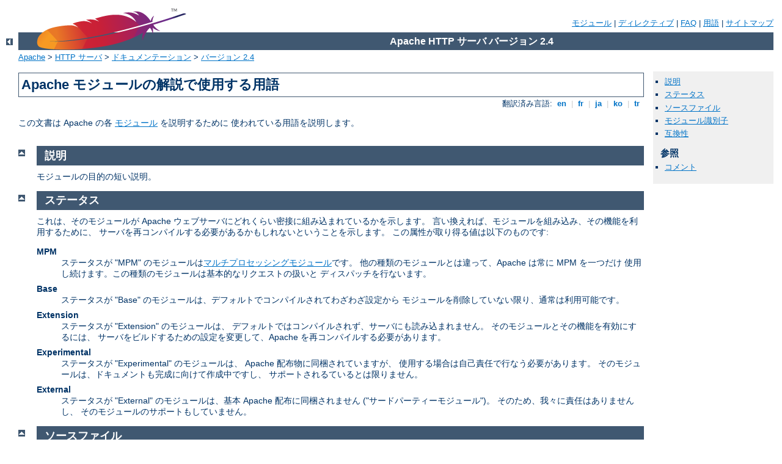

--- FILE ---
content_type: text/html
request_url: http://fil.ukgu.kz/manual/ja/mod/module-dict.html
body_size: 3437
content:
<?xml version="1.0" encoding="UTF-8"?>
<!DOCTYPE html PUBLIC "-//W3C//DTD XHTML 1.0 Strict//EN" "http://www.w3.org/TR/xhtml1/DTD/xhtml1-strict.dtd">
<html xmlns="http://www.w3.org/1999/xhtml" lang="ja" xml:lang="ja"><head>
<meta content="text/html; charset=UTF-8" http-equiv="Content-Type" />
<!--
        XXXXXXXXXXXXXXXXXXXXXXXXXXXXXXXXXXXXXXXXXXXXXXXXXXXXXXXXXXXXXXXXX
              This file is generated from xml source: DO NOT EDIT
        XXXXXXXXXXXXXXXXXXXXXXXXXXXXXXXXXXXXXXXXXXXXXXXXXXXXXXXXXXXXXXXXX
      -->
<title>Apache モジュールの解説で使用する用語 - Apache HTTP サーバ バージョン 2.4</title>
<link href="../../style/css/manual.css" rel="stylesheet" media="all" type="text/css" title="Main stylesheet" />
<link href="../../style/css/manual-loose-100pc.css" rel="alternate stylesheet" media="all" type="text/css" title="No Sidebar - Default font size" />
<link href="../../style/css/manual-print.css" rel="stylesheet" media="print" type="text/css" /><link rel="stylesheet" type="text/css" href="../../style/css/prettify.css" />
<script src="../../style/scripts/prettify.min.js" type="text/javascript">
</script>

<link href="../../images/favicon.ico" rel="shortcut icon" /></head>
<body id="manual-page"><div id="page-header">
<p class="menu"><a href="../mod/index.html">モジュール</a> | <a href="../mod/directives.html">ディレクティブ</a> | <a href="http://wiki.apache.org/httpd/FAQ">FAQ</a> | <a href="../glossary.html">用語</a> | <a href="../sitemap.html">サイトマップ</a></p>
<p class="apache">Apache HTTP サーバ バージョン 2.4</p>
<img alt="" src="../../images/feather.png" /></div>
<div class="up"><a href="./index.html"><img title="&lt;-" alt="&lt;-" src="../../images/left.gif" /></a></div>
<div id="path">
<a href="http://www.apache.org/">Apache</a> &gt; <a href="http://httpd.apache.org/">HTTP サーバ</a> &gt; <a href="http://httpd.apache.org/docs/">ドキュメンテーション</a> &gt; <a href="../index.html">バージョン 2.4</a></div><div id="page-content"><div id="preamble"><h1>Apache モジュールの解説で使用する用語</h1>
<div class="toplang">
<p><span>翻訳済み言語: </span><a href="../../en/mod/module-dict.html" hreflang="en" rel="alternate" title="English">&nbsp;en&nbsp;</a> |
<a href="../../fr/mod/module-dict.html" hreflang="fr" rel="alternate" title="Français">&nbsp;fr&nbsp;</a> |
<a href="../../ja/mod/module-dict.html" title="Japanese">&nbsp;ja&nbsp;</a> |
<a href="../../ko/mod/module-dict.html" hreflang="ko" rel="alternate" title="Korean">&nbsp;ko&nbsp;</a> |
<a href="../../tr/mod/module-dict.html" hreflang="tr" rel="alternate" title="Türkçe">&nbsp;tr&nbsp;</a></p>
</div>

    <p>この文書は Apache の各 <a href="./index.html">モジュール</a> を説明するために
    使われている用語を説明します。</p>
</div>
<div id="quickview"><ul id="toc"><li><img alt="" src="../../images/down.gif" /> <a href="#Description">説明</a></li>
<li><img alt="" src="../../images/down.gif" /> <a href="#Status">ステータス</a></li>
<li><img alt="" src="../../images/down.gif" /> <a href="#SourceFile">ソースファイル</a></li>
<li><img alt="" src="../../images/down.gif" /> <a href="#ModuleIdentifier">モジュール識別子</a></li>
<li><img alt="" src="../../images/down.gif" /> <a href="#Compatibility">互換性</a></li>
</ul><h3>参照</h3><ul class="seealso"><li><a href="#comments_section">コメント</a></li></ul></div>
<div class="top"><a href="#page-header"><img alt="top" src="../../images/up.gif" /></a></div>
<div class="section">
<h2><a name="Description" id="Description">説明</a></h2>

<p>モジュールの目的の短い説明。</p>
</div><div class="top"><a href="#page-header"><img alt="top" src="../../images/up.gif" /></a></div>
<div class="section">
<h2><a name="Status" id="Status">ステータス</a></h2>

    <p>これは、そのモジュールが Apache
    ウェブサーバにどれくらい密接に組み込まれているかを示します。
    言い換えれば、モジュールを組み込み、その機能を利用するために、
    サーバを再コンパイルする必要があるかもしれないということを示します。
    この属性が取り得る値は以下のものです:</p>
    <dl>
      <dt>MPM</dt>

      <dd>ステータスが "MPM" のモジュールは<a href="../mpm.html">マルチプロセッシングモジュール</a>です。
      他の種類のモジュールとは違って、Apache は常に MPM を一つだけ
      使用し続けます。この種類のモジュールは基本的なリクエストの扱いと
      ディスパッチを行ないます。</dd>

      <dt>Base</dt>

      <dd>ステータスが "Base"
      のモジュールは、デフォルトでコンパイルされてわざわざ設定から
      モジュールを削除していない限り、通常は利用可能です。
      </dd>

      <dt>Extension</dt>

      <dd>ステータスが "Extension" のモジュールは、
      デフォルトではコンパイルされず、サーバにも読み込まれません。
      そのモジュールとその機能を有効にするには、
      サーバをビルドするための設定を変更して、Apache
      を再コンパイルする必要があります。</dd>
      <dt>Experimental</dt>

      <dd>ステータスが "Experimental" のモジュールは、
      Apache 配布物に同梱されていますが、
      使用する場合は自己責任で行なう必要があります。
      そのモジュールは、ドキュメントも完成に向けて作成中ですし、
      サポートされるているとは限りません。</dd>
      <dt>External</dt>

      <dd>ステータスが "External" のモジュールは、基本 Apache
      配布に同梱されません ("サードパーティーモジュール")。
      そのため、我々に責任はありませんし、
      そのモジュールのサポートもしていません。</dd>
    </dl>
</div><div class="top"><a href="#page-header"><img alt="top" src="../../images/up.gif" /></a></div>
<div class="section">
<h2><a name="SourceFile" id="SourceFile">ソースファイル</a></h2>

    <p>これは単純に、
    そのモジュールに必要なコードを含むソースファイルの名前を列挙したものです。
    これは、<code class="directive"><a href="../mod/core.html#ifmodule">&lt;IfModule&gt;</a></code>
    ディレクティブで使用される名前でもあります。
    </p>
</div><div class="top"><a href="#page-header"><img alt="top" src="../../images/up.gif" /></a></div>
<div class="section">
<h2><a name="ModuleIdentifier" id="ModuleIdentifier">モジュール識別子</a></h2>

    <p>この文字列は、モジュールの動的読み込みを行なうときに使用する <code class="directive"><a href="../mod/mod_so.html#loadmodule">LoadModule</a></code>
    ディレクティブにおいて使用されるモジュールの識別子です。
    詳しく書くと、ソースファイル内の module タイプの外部変数の名前です。
    </p>
</div><div class="top"><a href="#page-header"><img alt="top" src="../../images/up.gif" /></a></div>
<div class="section">
<h2><a name="Compatibility" id="Compatibility">互換性</a></h2>

    <p>あるモジュールが Apache バージョン 2
    の配布に含まれていなかった場合、
    そのモジュールが導入されたバージョンがここに書かれています。
    また、モジュールが特定のプラットフォームにのみ存在するときも
    詳細はここに書かれています。</p>
</div></div>
<div class="bottomlang">
<p><span>翻訳済み言語: </span><a href="../../en/mod/module-dict.html" hreflang="en" rel="alternate" title="English">&nbsp;en&nbsp;</a> |
<a href="../../fr/mod/module-dict.html" hreflang="fr" rel="alternate" title="Français">&nbsp;fr&nbsp;</a> |
<a href="../../ja/mod/module-dict.html" title="Japanese">&nbsp;ja&nbsp;</a> |
<a href="../../ko/mod/module-dict.html" hreflang="ko" rel="alternate" title="Korean">&nbsp;ko&nbsp;</a> |
<a href="../../tr/mod/module-dict.html" hreflang="tr" rel="alternate" title="Türkçe">&nbsp;tr&nbsp;</a></p>
</div><div class="top"><a href="#page-header"><img src="../../images/up.gif" alt="top" /></a></div><div class="section"><h2><a id="comments_section" name="comments_section">コメント</a></h2><div class="warning"><strong>Notice:</strong><br />This is not a Q&amp;A section. Comments placed here should be pointed towards suggestions on improving the documentation or server, and may be removed again by our moderators if they are either implemented or considered invalid/off-topic. Questions on how to manage the Apache HTTP Server should be directed at either our IRC channel, #httpd, on Freenode, or sent to our <a href="http://httpd.apache.org/lists.html">mailing lists</a>.</div>
<script type="text/javascript"><!--//--><![CDATA[//><!--
var comments_shortname = 'httpd';
var comments_identifier = 'http://httpd.apache.org/docs/2.4/mod/module-dict.html';
(function(w, d) {
    if (w.location.hostname.toLowerCase() == "httpd.apache.org") {
        d.write('<div id="comments_thread"><\/div>');
        var s = d.createElement('script');
        s.type = 'text/javascript';
        s.async = true;
        s.src = 'https://comments.apache.org/show_comments.lua?site=' + comments_shortname + '&page=' + comments_identifier;
        (d.getElementsByTagName('head')[0] || d.getElementsByTagName('body')[0]).appendChild(s);
    }
    else { 
        d.write('<div id="comments_thread">Comments are disabled for this page at the moment.<\/div>');
    }
})(window, document);
//--><!]]></script></div><div id="footer">
<p class="apache">Copyright 2016 The Apache Software Foundation.<br />この文書は <a href="http://www.apache.org/licenses/LICENSE-2.0">Apache License, Version 2.0</a> のライセンスで提供されています。.</p>
<p class="menu"><a href="../mod/index.html">モジュール</a> | <a href="../mod/directives.html">ディレクティブ</a> | <a href="http://wiki.apache.org/httpd/FAQ">FAQ</a> | <a href="../glossary.html">用語</a> | <a href="../sitemap.html">サイトマップ</a></p></div><script type="text/javascript"><!--//--><![CDATA[//><!--
if (typeof(prettyPrint) !== 'undefined') {
    prettyPrint();
}
//--><!]]></script>
</body></html>